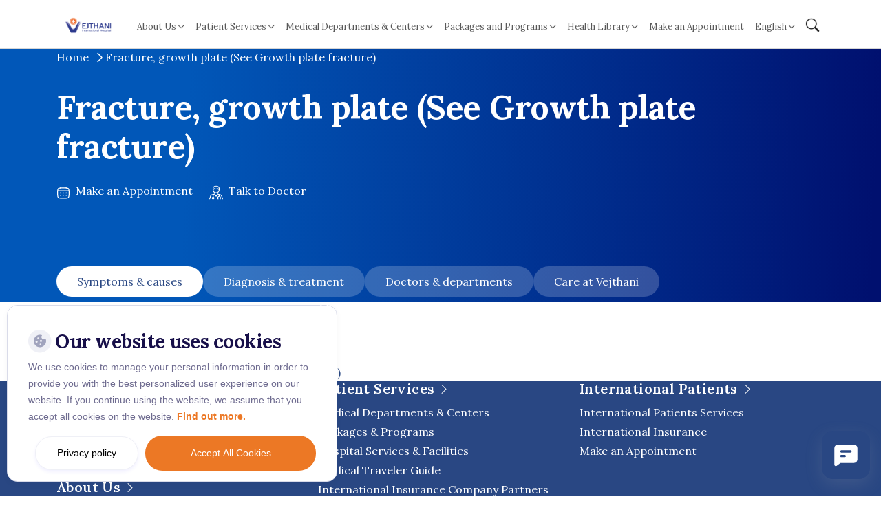

--- FILE ---
content_type: text/html; charset=UTF-8
request_url: https://www.vejthani.com/diseases-conditions/fracture-growth-plate-see-growth-plate-fracture/
body_size: 16262
content:
<!doctype html>
<html lang="en-US">

<head>
    <meta charset="UTF-8">
    <meta name="viewport" content="width=device-width, initial-scale=1">
    <link rel="profile" href="https://gmpg.org/xfn/11">

    <link rel="preconnect" href="https://fonts.googleapis.com">
    <link rel="preconnect" href="https://fonts.gstatic.com" crossorigin>

        <link rel="stylesheet" href="https://cdn.jsdelivr.net/npm/bootstrap-icons@1.11.3/font/bootstrap-icons.css">
    <!-- <link href="https://fonts.googleapis.com/css2?family=Tinos:wght@400;700&display=swap" rel="stylesheet" /> -->
    <link href="https://fonts.googleapis.com/css2?family=Lora:ital,wght@0,400..700;1,400..700&display=swap" rel="stylesheet">
    <link rel="stylesheet" href="https://cdn.jsdelivr.net/npm/swiper@11/swiper-bundle.min.css" />
    <link
        href="https://fonts.googleapis.com/css2?family=Inter:ital,opsz,wght@0,14..32,100..900;1,14..32,100..900&display=swap"
        rel="stylesheet">
            <link href="https://fonts.googleapis.com/css2?family=Prompt:wght@400;500;700&display=swap" rel="stylesheet">
    
        <meta name='robots' content='index, follow, max-image-preview:large, max-snippet:-1, max-video-preview:-1' />
	<style>img:is([sizes="auto" i], [sizes^="auto," i]) { contain-intrinsic-size: 3000px 1500px }</style>
	
<!-- Google Tag Manager for WordPress by gtm4wp.com -->
<script data-cfasync="false" data-pagespeed-no-defer>
	var gtm4wp_datalayer_name = "dataLayer";
	var dataLayer = dataLayer || [];
	const gtm4wp_use_sku_instead = false;
	const gtm4wp_currency = 'THB';
	const gtm4wp_product_per_impression = false;
	const gtm4wp_clear_ecommerce = false;
	const gtm4wp_datalayer_max_timeout = 2000;

	const gtm4wp_scrollerscript_debugmode         = true;
	const gtm4wp_scrollerscript_callbacktime      = 100;
	const gtm4wp_scrollerscript_readerlocation    = 150;
	const gtm4wp_scrollerscript_contentelementid  = "content";
	const gtm4wp_scrollerscript_scannertime       = 60;
</script>
<!-- End Google Tag Manager for WordPress by gtm4wp.com -->
	<!-- This site is optimized with the Yoast SEO Premium plugin v26.1 (Yoast SEO v26.1) - https://yoast.com/wordpress/plugins/seo/ -->
	<title>Fracture, growth plate (See Growth plate fracture) - Vejthani International Hospital | JCI Accredited International Hospital in Bangkok, Thailand.</title>
	<link rel="canonical" href="https://www.vejthani.com/diseases-conditions/fracture-growth-plate-see-growth-plate-fracture/" />
	<meta property="og:locale" content="en_US" />
	<meta property="og:type" content="article" />
	<meta property="og:title" content="Fracture, growth plate (See Growth plate fracture)" />
	<meta property="og:url" content="https://www.vejthani.com/diseases-conditions/fracture-growth-plate-see-growth-plate-fracture/" />
	<meta property="og:site_name" content="Vejthani International Hospital | JCI Accredited International Hospital in Bangkok, Thailand." />
	<meta property="og:image" content="https://www.vejthani.com/wp-content/uploads/2025/05/vejthani.png" />
	<meta property="og:image:width" content="1640" />
	<meta property="og:image:height" content="624" />
	<meta property="og:image:type" content="image/png" />
	<meta name="twitter:card" content="summary_large_image" />
	<script type="application/ld+json" class="yoast-schema-graph">{"@context":"https://schema.org","@graph":[{"@type":"WebPage","@id":"https://www.vejthani.com/diseases-conditions/fracture-growth-plate-see-growth-plate-fracture/","url":"https://www.vejthani.com/diseases-conditions/fracture-growth-plate-see-growth-plate-fracture/","name":"Fracture, growth plate (See Growth plate fracture) - Vejthani International Hospital | JCI Accredited International Hospital in Bangkok, Thailand.","isPartOf":{"@id":"https://www.vejthani.com/#website"},"datePublished":"2023-03-28T06:54:35+00:00","breadcrumb":{"@id":"https://www.vejthani.com/diseases-conditions/fracture-growth-plate-see-growth-plate-fracture/#breadcrumb"},"inLanguage":"en-US","potentialAction":[{"@type":"ReadAction","target":["https://www.vejthani.com/diseases-conditions/fracture-growth-plate-see-growth-plate-fracture/"]}]},{"@type":"BreadcrumbList","@id":"https://www.vejthani.com/diseases-conditions/fracture-growth-plate-see-growth-plate-fracture/#breadcrumb","itemListElement":[{"@type":"ListItem","position":1,"name":"Home","item":"https://www.vejthani.com/"},{"@type":"ListItem","position":2,"name":"Diseases and Conditions A-Z","item":"https://www.vejthani.com/diseases-conditions/"},{"@type":"ListItem","position":3,"name":"Fracture, growth plate (See Growth plate fracture)"}]},{"@type":"WebSite","@id":"https://www.vejthani.com/#website","url":"https://www.vejthani.com/","name":"Vejthani International Hospital | JCI Accredited International Hospital in Bangkok, Thailand.","description":"Get a Medical Check up in Bangkok at Vejthani International Hospital","publisher":{"@id":"https://www.vejthani.com/#organization"},"potentialAction":[{"@type":"SearchAction","target":{"@type":"EntryPoint","urlTemplate":"https://www.vejthani.com/?s={search_term_string}"},"query-input":{"@type":"PropertyValueSpecification","valueRequired":true,"valueName":"search_term_string"}}],"inLanguage":"en-US"},{"@type":"Organization","@id":"https://www.vejthani.com/#organization","name":"vejthani","url":"https://www.vejthani.com/","logo":{"@type":"ImageObject","inLanguage":"en-US","@id":"https://www.vejthani.com/#/schema/logo/image/","url":"https://www.vejthani.com/wp-content/uploads/2025/11/Logo-Vertical-Vejthani-new-Design-ARAB-July-2025-04-Small-scaled.jpg","contentUrl":"https://www.vejthani.com/wp-content/uploads/2025/11/Logo-Vertical-Vejthani-new-Design-ARAB-July-2025-04-Small-scaled.jpg","width":1920,"height":1920,"caption":"vejthani"},"image":{"@id":"https://www.vejthani.com/#/schema/logo/image/"}}]}</script>
	<!-- / Yoast SEO Premium plugin. -->


<link rel="alternate" type="application/rss+xml" title="Vejthani International Hospital | JCI Accredited International Hospital in Bangkok, Thailand. &raquo; Feed" href="https://www.vejthani.com/feed/" />
<link rel="alternate" type="application/rss+xml" title="Vejthani International Hospital | JCI Accredited International Hospital in Bangkok, Thailand. &raquo; Comments Feed" href="https://www.vejthani.com/comments/feed/" />
<link rel='stylesheet' id='wp-block-library-css' href='https://www.vejthani.com/wp-includes/css/dist/block-library/style.min.css?ver=6.8.3' type='text/css' media='all' />
<style id='classic-theme-styles-inline-css' type='text/css'>
/*! This file is auto-generated */
.wp-block-button__link{color:#fff;background-color:#32373c;border-radius:9999px;box-shadow:none;text-decoration:none;padding:calc(.667em + 2px) calc(1.333em + 2px);font-size:1.125em}.wp-block-file__button{background:#32373c;color:#fff;text-decoration:none}
</style>
<style id='global-styles-inline-css' type='text/css'>
:root{--wp--preset--aspect-ratio--square: 1;--wp--preset--aspect-ratio--4-3: 4/3;--wp--preset--aspect-ratio--3-4: 3/4;--wp--preset--aspect-ratio--3-2: 3/2;--wp--preset--aspect-ratio--2-3: 2/3;--wp--preset--aspect-ratio--16-9: 16/9;--wp--preset--aspect-ratio--9-16: 9/16;--wp--preset--color--black: #000000;--wp--preset--color--cyan-bluish-gray: #abb8c3;--wp--preset--color--white: #ffffff;--wp--preset--color--pale-pink: #f78da7;--wp--preset--color--vivid-red: #cf2e2e;--wp--preset--color--luminous-vivid-orange: #ff6900;--wp--preset--color--luminous-vivid-amber: #fcb900;--wp--preset--color--light-green-cyan: #7bdcb5;--wp--preset--color--vivid-green-cyan: #00d084;--wp--preset--color--pale-cyan-blue: #8ed1fc;--wp--preset--color--vivid-cyan-blue: #0693e3;--wp--preset--color--vivid-purple: #9b51e0;--wp--preset--gradient--vivid-cyan-blue-to-vivid-purple: linear-gradient(135deg,rgba(6,147,227,1) 0%,rgb(155,81,224) 100%);--wp--preset--gradient--light-green-cyan-to-vivid-green-cyan: linear-gradient(135deg,rgb(122,220,180) 0%,rgb(0,208,130) 100%);--wp--preset--gradient--luminous-vivid-amber-to-luminous-vivid-orange: linear-gradient(135deg,rgba(252,185,0,1) 0%,rgba(255,105,0,1) 100%);--wp--preset--gradient--luminous-vivid-orange-to-vivid-red: linear-gradient(135deg,rgba(255,105,0,1) 0%,rgb(207,46,46) 100%);--wp--preset--gradient--very-light-gray-to-cyan-bluish-gray: linear-gradient(135deg,rgb(238,238,238) 0%,rgb(169,184,195) 100%);--wp--preset--gradient--cool-to-warm-spectrum: linear-gradient(135deg,rgb(74,234,220) 0%,rgb(151,120,209) 20%,rgb(207,42,186) 40%,rgb(238,44,130) 60%,rgb(251,105,98) 80%,rgb(254,248,76) 100%);--wp--preset--gradient--blush-light-purple: linear-gradient(135deg,rgb(255,206,236) 0%,rgb(152,150,240) 100%);--wp--preset--gradient--blush-bordeaux: linear-gradient(135deg,rgb(254,205,165) 0%,rgb(254,45,45) 50%,rgb(107,0,62) 100%);--wp--preset--gradient--luminous-dusk: linear-gradient(135deg,rgb(255,203,112) 0%,rgb(199,81,192) 50%,rgb(65,88,208) 100%);--wp--preset--gradient--pale-ocean: linear-gradient(135deg,rgb(255,245,203) 0%,rgb(182,227,212) 50%,rgb(51,167,181) 100%);--wp--preset--gradient--electric-grass: linear-gradient(135deg,rgb(202,248,128) 0%,rgb(113,206,126) 100%);--wp--preset--gradient--midnight: linear-gradient(135deg,rgb(2,3,129) 0%,rgb(40,116,252) 100%);--wp--preset--font-size--small: 13px;--wp--preset--font-size--medium: 20px;--wp--preset--font-size--large: 36px;--wp--preset--font-size--x-large: 42px;--wp--preset--spacing--20: 0.44rem;--wp--preset--spacing--30: 0.67rem;--wp--preset--spacing--40: 1rem;--wp--preset--spacing--50: 1.5rem;--wp--preset--spacing--60: 2.25rem;--wp--preset--spacing--70: 3.38rem;--wp--preset--spacing--80: 5.06rem;--wp--preset--shadow--natural: 6px 6px 9px rgba(0, 0, 0, 0.2);--wp--preset--shadow--deep: 12px 12px 50px rgba(0, 0, 0, 0.4);--wp--preset--shadow--sharp: 6px 6px 0px rgba(0, 0, 0, 0.2);--wp--preset--shadow--outlined: 6px 6px 0px -3px rgba(255, 255, 255, 1), 6px 6px rgba(0, 0, 0, 1);--wp--preset--shadow--crisp: 6px 6px 0px rgba(0, 0, 0, 1);}:where(.is-layout-flex){gap: 0.5em;}:where(.is-layout-grid){gap: 0.5em;}body .is-layout-flex{display: flex;}.is-layout-flex{flex-wrap: wrap;align-items: center;}.is-layout-flex > :is(*, div){margin: 0;}body .is-layout-grid{display: grid;}.is-layout-grid > :is(*, div){margin: 0;}:where(.wp-block-columns.is-layout-flex){gap: 2em;}:where(.wp-block-columns.is-layout-grid){gap: 2em;}:where(.wp-block-post-template.is-layout-flex){gap: 1.25em;}:where(.wp-block-post-template.is-layout-grid){gap: 1.25em;}.has-black-color{color: var(--wp--preset--color--black) !important;}.has-cyan-bluish-gray-color{color: var(--wp--preset--color--cyan-bluish-gray) !important;}.has-white-color{color: var(--wp--preset--color--white) !important;}.has-pale-pink-color{color: var(--wp--preset--color--pale-pink) !important;}.has-vivid-red-color{color: var(--wp--preset--color--vivid-red) !important;}.has-luminous-vivid-orange-color{color: var(--wp--preset--color--luminous-vivid-orange) !important;}.has-luminous-vivid-amber-color{color: var(--wp--preset--color--luminous-vivid-amber) !important;}.has-light-green-cyan-color{color: var(--wp--preset--color--light-green-cyan) !important;}.has-vivid-green-cyan-color{color: var(--wp--preset--color--vivid-green-cyan) !important;}.has-pale-cyan-blue-color{color: var(--wp--preset--color--pale-cyan-blue) !important;}.has-vivid-cyan-blue-color{color: var(--wp--preset--color--vivid-cyan-blue) !important;}.has-vivid-purple-color{color: var(--wp--preset--color--vivid-purple) !important;}.has-black-background-color{background-color: var(--wp--preset--color--black) !important;}.has-cyan-bluish-gray-background-color{background-color: var(--wp--preset--color--cyan-bluish-gray) !important;}.has-white-background-color{background-color: var(--wp--preset--color--white) !important;}.has-pale-pink-background-color{background-color: var(--wp--preset--color--pale-pink) !important;}.has-vivid-red-background-color{background-color: var(--wp--preset--color--vivid-red) !important;}.has-luminous-vivid-orange-background-color{background-color: var(--wp--preset--color--luminous-vivid-orange) !important;}.has-luminous-vivid-amber-background-color{background-color: var(--wp--preset--color--luminous-vivid-amber) !important;}.has-light-green-cyan-background-color{background-color: var(--wp--preset--color--light-green-cyan) !important;}.has-vivid-green-cyan-background-color{background-color: var(--wp--preset--color--vivid-green-cyan) !important;}.has-pale-cyan-blue-background-color{background-color: var(--wp--preset--color--pale-cyan-blue) !important;}.has-vivid-cyan-blue-background-color{background-color: var(--wp--preset--color--vivid-cyan-blue) !important;}.has-vivid-purple-background-color{background-color: var(--wp--preset--color--vivid-purple) !important;}.has-black-border-color{border-color: var(--wp--preset--color--black) !important;}.has-cyan-bluish-gray-border-color{border-color: var(--wp--preset--color--cyan-bluish-gray) !important;}.has-white-border-color{border-color: var(--wp--preset--color--white) !important;}.has-pale-pink-border-color{border-color: var(--wp--preset--color--pale-pink) !important;}.has-vivid-red-border-color{border-color: var(--wp--preset--color--vivid-red) !important;}.has-luminous-vivid-orange-border-color{border-color: var(--wp--preset--color--luminous-vivid-orange) !important;}.has-luminous-vivid-amber-border-color{border-color: var(--wp--preset--color--luminous-vivid-amber) !important;}.has-light-green-cyan-border-color{border-color: var(--wp--preset--color--light-green-cyan) !important;}.has-vivid-green-cyan-border-color{border-color: var(--wp--preset--color--vivid-green-cyan) !important;}.has-pale-cyan-blue-border-color{border-color: var(--wp--preset--color--pale-cyan-blue) !important;}.has-vivid-cyan-blue-border-color{border-color: var(--wp--preset--color--vivid-cyan-blue) !important;}.has-vivid-purple-border-color{border-color: var(--wp--preset--color--vivid-purple) !important;}.has-vivid-cyan-blue-to-vivid-purple-gradient-background{background: var(--wp--preset--gradient--vivid-cyan-blue-to-vivid-purple) !important;}.has-light-green-cyan-to-vivid-green-cyan-gradient-background{background: var(--wp--preset--gradient--light-green-cyan-to-vivid-green-cyan) !important;}.has-luminous-vivid-amber-to-luminous-vivid-orange-gradient-background{background: var(--wp--preset--gradient--luminous-vivid-amber-to-luminous-vivid-orange) !important;}.has-luminous-vivid-orange-to-vivid-red-gradient-background{background: var(--wp--preset--gradient--luminous-vivid-orange-to-vivid-red) !important;}.has-very-light-gray-to-cyan-bluish-gray-gradient-background{background: var(--wp--preset--gradient--very-light-gray-to-cyan-bluish-gray) !important;}.has-cool-to-warm-spectrum-gradient-background{background: var(--wp--preset--gradient--cool-to-warm-spectrum) !important;}.has-blush-light-purple-gradient-background{background: var(--wp--preset--gradient--blush-light-purple) !important;}.has-blush-bordeaux-gradient-background{background: var(--wp--preset--gradient--blush-bordeaux) !important;}.has-luminous-dusk-gradient-background{background: var(--wp--preset--gradient--luminous-dusk) !important;}.has-pale-ocean-gradient-background{background: var(--wp--preset--gradient--pale-ocean) !important;}.has-electric-grass-gradient-background{background: var(--wp--preset--gradient--electric-grass) !important;}.has-midnight-gradient-background{background: var(--wp--preset--gradient--midnight) !important;}.has-small-font-size{font-size: var(--wp--preset--font-size--small) !important;}.has-medium-font-size{font-size: var(--wp--preset--font-size--medium) !important;}.has-large-font-size{font-size: var(--wp--preset--font-size--large) !important;}.has-x-large-font-size{font-size: var(--wp--preset--font-size--x-large) !important;}
:where(.wp-block-post-template.is-layout-flex){gap: 1.25em;}:where(.wp-block-post-template.is-layout-grid){gap: 1.25em;}
:where(.wp-block-columns.is-layout-flex){gap: 2em;}:where(.wp-block-columns.is-layout-grid){gap: 2em;}
:root :where(.wp-block-pullquote){font-size: 1.5em;line-height: 1.6;}
</style>
<link rel='stylesheet' id='cookie-notice-front-css' href='https://www.vejthani.com/wp-content/plugins/cookie-notice/css/front.min.css?ver=2.5.7' type='text/css' media='all' />
<link rel='stylesheet' id='woocommerce-layout-css' href='https://www.vejthani.com/wp-content/plugins/woocommerce/assets/css/woocommerce-layout.css?ver=10.2.2' type='text/css' media='all' />
<link rel='stylesheet' id='woocommerce-smallscreen-css' href='https://www.vejthani.com/wp-content/plugins/woocommerce/assets/css/woocommerce-smallscreen.css?ver=10.2.2' type='text/css' media='only screen and (max-width: 768px)' />
<link rel='stylesheet' id='woocommerce-general-css' href='https://www.vejthani.com/wp-content/plugins/woocommerce/assets/css/woocommerce.css?ver=10.2.2' type='text/css' media='all' />
<style id='woocommerce-inline-inline-css' type='text/css'>
.woocommerce form .form-row .required { visibility: visible; }
</style>
<link rel='stylesheet' id='site-reviews-css' href='https://www.vejthani.com/wp-content/plugins/site-reviews/assets/styles/minimal.css?ver=7.2.13' type='text/css' media='all' />
<style id='site-reviews-inline-css' type='text/css'>
:root{--glsr-star-empty:url(https://www.vejthani.com/wp-content/plugins/site-reviews/assets/images/stars/default/star-empty.svg);--glsr-star-error:url(https://www.vejthani.com/wp-content/plugins/site-reviews/assets/images/stars/default/star-error.svg);--glsr-star-full:url(https://www.vejthani.com/wp-content/plugins/site-reviews/assets/images/stars/default/star-full.svg);--glsr-star-half:url(https://www.vejthani.com/wp-content/plugins/site-reviews/assets/images/stars/default/star-half.svg)}

</style>
<link rel='stylesheet' id='site-reviews-images-css' href='https://www.vejthani.com/wp-content/plugins/site-reviews-images/assets/site-reviews-images.css?ver=4.1.2' type='text/css' media='all' />
<link rel='stylesheet' id='brands-styles-css' href='https://www.vejthani.com/wp-content/plugins/woocommerce/assets/css/brands.css?ver=10.2.2' type='text/css' media='all' />
<link rel='stylesheet' id='searchwp-live-search-css' href='https://www.vejthani.com/wp-content/plugins/searchwp-live-ajax-search/assets/styles/style.min.css?ver=1.8.6' type='text/css' media='all' />
<style id='searchwp-live-search-inline-css' type='text/css'>
.searchwp-live-search-result .searchwp-live-search-result--title a {
  font-size: 16px;
}
.searchwp-live-search-result .searchwp-live-search-result--price {
  font-size: 14px;
}
.searchwp-live-search-result .searchwp-live-search-result--add-to-cart .button {
  font-size: 14px;
}

</style>
<link rel='stylesheet' id='searchwp-forms-css' href='https://www.vejthani.com/wp-content/plugins/searchwp/assets/css/frontend/search-forms.min.css?ver=4.5.1' type='text/css' media='all' />
<link rel='stylesheet' id='vejthani-style-css' href='https://www.vejthani.com/wp-content/themes/vejthani-revamp/dist/css/style.css?ver=1766115603' type='text/css' media='all' />
<script type="text/javascript" src="https://www.vejthani.com/wp-includes/js/jquery/jquery.min.js?ver=3.7.1" id="jquery-core-js"></script>
<script type="text/javascript" src="https://www.vejthani.com/wp-includes/js/jquery/jquery-migrate.min.js?ver=3.4.1" id="jquery-migrate-js"></script>
<script type="text/javascript" id="cookie-notice-front-js-before">
/* <![CDATA[ */
var cnArgs = {"ajaxUrl":"https:\/\/www.vejthani.com\/wp-admin\/admin-ajax.php","nonce":"00f9d369f4","hideEffect":"fade","position":"bottom","onScroll":false,"onScrollOffset":100,"onClick":false,"cookieName":"cookie_notice_accepted","cookieTime":2592000,"cookieTimeRejected":2592000,"globalCookie":false,"redirection":true,"cache":true,"revokeCookies":false,"revokeCookiesOpt":"automatic"};
/* ]]> */
</script>
<script type="text/javascript" src="https://www.vejthani.com/wp-content/plugins/cookie-notice/js/front.min.js?ver=2.5.7" id="cookie-notice-front-js"></script>
<script type="text/javascript" src="https://www.vejthani.com/wp-content/plugins/woocommerce/assets/js/jquery-blockui/jquery.blockUI.min.js?ver=2.7.0-wc.10.2.2" id="jquery-blockui-js" defer="defer" data-wp-strategy="defer"></script>
<script type="text/javascript" src="https://www.vejthani.com/wp-content/plugins/woocommerce/assets/js/js-cookie/js.cookie.min.js?ver=2.1.4-wc.10.2.2" id="js-cookie-js" defer="defer" data-wp-strategy="defer"></script>
<script type="text/javascript" id="woocommerce-js-extra">
/* <![CDATA[ */
var woocommerce_params = {"ajax_url":"\/wp-admin\/admin-ajax.php","wc_ajax_url":"\/?wc-ajax=%%endpoint%%","i18n_password_show":"Show password","i18n_password_hide":"Hide password"};
/* ]]> */
</script>
<script type="text/javascript" src="https://www.vejthani.com/wp-content/plugins/woocommerce/assets/js/frontend/woocommerce.min.js?ver=10.2.2" id="woocommerce-js" defer="defer" data-wp-strategy="defer"></script>
<script type="text/javascript" src="https://www.vejthani.com/wp-content/plugins/duracelltomi-google-tag-manager/dist/js/analytics-talk-content-tracking.js?ver=1.22.1" id="gtm4wp-scroll-tracking-js"></script>
<link rel="https://api.w.org/" href="https://www.vejthani.com/wp-json/" /><link rel="EditURI" type="application/rsd+xml" title="RSD" href="https://www.vejthani.com/xmlrpc.php?rsd" />
<meta name="generator" content="WordPress 6.8.3" />
<meta name="generator" content="WooCommerce 10.2.2" />
<link rel='shortlink' href='https://www.vejthani.com/?p=29071' />
<link rel="alternate" title="oEmbed (JSON)" type="application/json+oembed" href="https://www.vejthani.com/wp-json/oembed/1.0/embed?url=https%3A%2F%2Fwww.vejthani.com%2Fdiseases-conditions%2Ffracture-growth-plate-see-growth-plate-fracture%2F" />
<link rel="alternate" title="oEmbed (XML)" type="text/xml+oembed" href="https://www.vejthani.com/wp-json/oembed/1.0/embed?url=https%3A%2F%2Fwww.vejthani.com%2Fdiseases-conditions%2Ffracture-growth-plate-see-growth-plate-fracture%2F&#038;format=xml" />
<script type='text/javascript'>
							SG_POPUPS_QUEUE = [];
							SG_POPUP_DATA = [];
							SG_APP_POPUP_URL = 'https://www.vejthani.com/wp-content/plugins/popup-builder-platinum';
							SG_POPUP_VERSION='3.374_4;';
							
							function sgAddEvent(element, eventName, fn) {
								if (element.addEventListener)
									element.addEventListener(eventName, fn, false);
								else if (element.attachEvent)
									element.attachEvent('on' + eventName, fn);
							}
						</script><script type="text/javascript">SG_POPUPS_QUEUE = [];</script>
<!-- Google Tag Manager for WordPress by gtm4wp.com -->
<!-- GTM Container placement set to off -->
<script data-cfasync="false" data-pagespeed-no-defer>
	var dataLayer_content = {"visitorLoginState":"logged-out","visitorType":"visitor-logged-out","visitorEmail":"","visitorEmailHash":"","visitorRegistrationDate":"","visitorUsername":"","pageTitle":"Fracture, growth plate (See Growth plate fracture) - Vejthani International Hospital | JCI Accredited International Hospital in Bangkok, Thailand.","pagePostType":"diseases_conditions","pagePostType2":"single-diseases_conditions","pagePostAuthorID":161,"pagePostAuthor":"nine","pagePostDate":"March 28, 2023","pagePostDateYear":2023,"pagePostDateMonth":3,"pagePostDateDay":28,"pagePostDateDayName":"Tuesday","pagePostDateHour":13,"pagePostDateMinute":54,"pagePostDateIso":"2023-03-28T13:54:35+07:00","pagePostDateUnix":1680011675,"pagePostTerms":{"language":["English"],"meta":{"directory_text":"Fracture, growth plate (See Growth plate fracture)","symptoms_causes_content":"","symptoms_causes":"","diagnosis_treatment_content":"","diagnosis_treatment":"","doctors_departments_content":"","doctors_departments":"","care_at_vejthani_content":"","care_at_vejthani":"","doctors":"","medical_service":""}},"postCountOnPage":1,"postCountTotal":1,"postID":29071,"postFormat":"standard"};
	dataLayer.push( dataLayer_content );
</script>
<script data-cfasync="false" data-pagespeed-no-defer>
	console.warn && console.warn("[GTM4WP] Google Tag Manager container code placement set to OFF !!!");
	console.warn && console.warn("[GTM4WP] Data layer codes are active but GTM container must be loaded using custom coding !!!");
</script>
<!-- End Google Tag Manager for WordPress by gtm4wp.com --><style type="text/css">dd ul.bulleted {  float:none;clear:both; }</style>		<script>
			document.documentElement.className = document.documentElement.className.replace( 'no-js', 'js' );
		</script>
				<style>
			.no-js img.lazyload { display: none; }
			figure.wp-block-image img.lazyloading { min-width: 150px; }
							.lazyload, .lazyloading { opacity: 0; }
				.lazyloaded {
					opacity: 1;
					transition: opacity 400ms;
					transition-delay: 0ms;
				}
					</style>
			<noscript><style>.woocommerce-product-gallery{ opacity: 1 !important; }</style></noscript>
	<link rel="icon" href="https://www.vejthani.com/wp-content/uploads/2021/10/favicon.ico" sizes="32x32" />
<link rel="icon" href="https://www.vejthani.com/wp-content/uploads/2021/10/favicon.ico" sizes="192x192" />
<link rel="apple-touch-icon" href="https://www.vejthani.com/wp-content/uploads/2021/10/favicon.ico" />
<meta name="msapplication-TileImage" content="https://www.vejthani.com/wp-content/uploads/2021/10/favicon.ico" />
		<style type="text/css" id="wp-custom-css">
			.content details {
	margin-bottom: 1rem;
	margin-top: 1rem;
}

.content summary {
	font-size: 18px;
}

.content details p {
	font-size: 16px;
	padding: 12px;
}
		</style>
		</head>

<body class="wp-singular diseases_conditions-template-default single single-diseases_conditions postid-29071 wp-embed-responsive wp-theme-vejthani-revamp theme-vejthani-revamp cookies-not-set woocommerce-no-js no-sidebar">
        <div id="page" class="site">
        <a class="skip-link screen-reader-text"
            href="#primary">Skip to content</a>

        <header id="site__header">
            <nav class="navbar navbar-expand-xl">
                <div class="container">
                    <a class="navbar-brand" href="https://www.vejthani.com/">
                        <img class="avoid--lazy--load"
                            src="https://www.vejthani.com/wp-content/themes/vejthani-revamp/assets/images/logo-vejthani-international.webp"
                            alt="Vejthani International Hospital | JCI Accredited International Hospital in Bangkok, Thailand.">
                    </a>
                    <div class="mobile-left">
                        <div class="languages-mobile language-wrapper">
                            <li class="nav-item dropdown"><a class="nav-link dropdown-toggle" href="javascript:void(0);" role="button" data-bs-toggle="dropdown" aria-expanded="false">English</a><ul class="dropdown-menu"><li><a href="https://www.vejthani.com/th/" class="dropdown-item">ไทย</a></li><li><a href="https://www.vejthani.com/km/" class="dropdown-item">ភាសាខ្មែរ</a></li><li><a href="https://www.vejthani.com/ar/" class="dropdown-item">العربية</a></li><li><a href="https://www.vejthani.com/my/" class="dropdown-item">ဗမာစာ</a></li><li><a href="https://www.vejthani.com/zh-hant/" class="dropdown-item">中文 (中国)</a></li><li><a href="https://www.vejthani.com/vi/" class="dropdown-item">Tiếng Việt</a></li><li><a href="https://www.vejthani.com/bn/" class="dropdown-item">বাংলা</a></li><li><a href="https://www.vejthani.com/am/" class="dropdown-item">አማርኛ</a></li></ul></li>                        </div>
                        <a class="search" href="#">
                            <i class="bi bi-search"></i>
                        </a>
                        <button class="navbar-toggler" type="button" data-bs-toggle="collapse"
                            data-bs-target="#navbarSupportedContent" aria-controls="navbarSupportedContent"
                            aria-expanded="false" aria-label="Toggle navigation">
                            <i class="bi bi-list toggle-icon"></i>
                        </button>
                    </div>
                    <div class="collapse navbar-collapse" id="navbarSupportedContent">
                        <ul id="menu-primary-v4-en" class="navbar-nav me-auto mt-2 mb-2 mb-lg-0"><li class="nav-item dropdown dropdown-fullwidth"><a class="nav-link dropdown-toggle d-none d-xl-block" href="#" role="button" data-bs-toggle="dropdown" aria-expanded="false">About Us</a>
<div class="dropdown-menu mega-menu shadow-sm"><div class="container py-5"><div class="row"><div class="col-md-4"><ul class="list-unstyled"><li><a class="dropdown-item" href="https://www.vejthani.com/about-us/">About Us</a></li>
<li><a class="dropdown-item" href="https://www.vejthani.com/patient-story/">What People Say About Us</a></li>
<li><a class="dropdown-item" href="https://www.vejthani.com/why-choose-vejthani-hospital/">Why Choose Vejthani Hospital?</a></li>
<li><a class="dropdown-item" href="https://www.vejthani.com/about-us/accreditations-and-awards/">Accreditations and Awards</a></li>
<li><a class="dropdown-item" href="https://www.vejthani.com/about-us/fact-sheet/">Fact Sheet</a></li>
<li><a class="dropdown-item" href="https://www.vejthani.com/about-us/overseas-offices-representatives/">Overseas Offices &#038; Representatives</a></li></ul></div><div class="col-md-4"><ul class="list-unstyled"><li><a class="dropdown-item" href="https://www.vejthani.com/news-and-updates/">News and Updates</a></li>
</ul></div><div class="col-md-4"><div class="position-relative h-100 rounded overflow-hidden" style="background-image:url('https://www.vejthani.com/wp-content/uploads/2025/10/international-patient-guide-min-1.jpg');background-size:cover;background-position:center;height:230px!important;"><div class="position-absolute bottom-0 start-0 w-100 p-4 text-white" style="background:linear-gradient(to top,rgba(0,0,0,.6),transparent);"><p class="h5 mb-1">Why Choose Vejthani International Hospital?</p></div></div></div></div></div></div>
</li>
<li class="nav-item dropdown dropdown-fullwidth"><a class="nav-link dropdown-toggle d-none d-xl-block" href="#" role="button" data-bs-toggle="dropdown" aria-expanded="false">Patient Services</a>
<div class="dropdown-menu mega-menu shadow-sm"><div class="container py-5"><div class="row"><div class="col-md-4"><ul class="list-unstyled"><li><a class="dropdown-item" href="https://www.vejthani.com/e-payment/">Pay My Bill</a></li>
<li><a class="dropdown-item" href="https://www.vejthani.com/find-a-doctor/">Find a Doctor</a></li>
<li><a class="dropdown-item" href="https://www.vejthani.com/talk-to-doctor/">Talk to Doctor</a></li>
<li><a class="dropdown-item" href="https://www.vejthani.com/make-an-appointment/">Make an Appointment</a></li>
<li><a class="dropdown-item" href="https://www.vejthani.com/patient-services/hospital-services-facilities/">Hospital Services &#038; Facilities</a></li>
<li><a class="dropdown-item" href="https://www.vejthani.com/international-insurance/">International Insurance</a></li></ul></div><div class="col-md-4"><ul class="list-unstyled"><li><a class="dropdown-item" href="https://www.vejthani.com/patient-services/">International Patient Guide</a></li>
<li><a class="dropdown-item" href="https://www.vejthani.com/patient-services/hospital-services-facilities/international-service-center/">International Patients Services</a></li>
</ul></div><div class="col-md-4"><div class="position-relative h-100 rounded overflow-hidden" style="background-image:url('https://www.vejthani.com/wp-content/uploads/2020/08/Hotel-01.jpg');background-size:cover;background-position:center;height:230px!important;"><div class="position-absolute bottom-0 start-0 w-100 p-4 text-white" style="background:linear-gradient(to top,rgba(0,0,0,.6),transparent);"><p class="h5 mb-1">Accommodations and Hotels</p></div></div></div></div></div></div>
</li>
<li class="nav-item dropdown dropdown-fullwidth"><a class="nav-link dropdown-toggle d-none d-xl-block" href="#" role="button" data-bs-toggle="dropdown" aria-expanded="false">Medical Departments &#038; Centers</a>
<div class="dropdown-menu mega-menu shadow-sm"><div class="container py-5"><div class="row"><div class="col-md-4"><ul class="list-unstyled"><li><a class="dropdown-item" href="https://www.vejthani.com/medical-service/">All Medical Departments &#038; Centers</a></li>
<li><a class="dropdown-item" href="https://www.vejthani.com/medical-service/center-clinics/vejthani-breast-center/">Breast Center</a></li>
<li><a class="dropdown-item" href="https://www.vejthani.com/medical-service/center-clinics/colorectal-surgery-clinic/">Colorectal Center</a></li>
<li><a class="dropdown-item" href="https://www.vejthani.com/medical-service/center-clinics/dentalis-dental-implant-center/">Dentalis and Dental Implant Center</a></li>
<li><a class="dropdown-item" href="https://www.vejthani.com/medical-service/center-clinics/hemodialysis-center/">Hemodialysis Center</a></li>
<li><a class="dropdown-item" href="https://www.vejthani.com/medical-service/center-clinics/vejthani-total-joint-replacement-center/">Hip and Knee Center</a></li></ul></div><div class="col-md-4"><ul class="list-unstyled"><li><a class="dropdown-item" href="https://www.vejthani.com/medical-service/center-clinics/life-cancer-center/">Life Cancer Center</a></li>
<li><a class="dropdown-item" href="https://www.vejthani.com/medical-service/center-clinics/vejthani-neuroscience-center/">Neuroscience Center</a></li>
<li><a class="dropdown-item" href="https://www.vejthani.com/medical-service/center-clinics/orthopedics-center/">Orthopedics Center</a></li>
<li><a class="dropdown-item" href="https://www.vejthani.com/medical-service/center-clinics/pediatric-surgery-clinic/">Pediatric Orthopedics Center</a></li>
<li><a class="dropdown-item" href="https://www.vejthani.com/medical-service/center-clinics/plastic-surgery-center/">Plastic Surgery Center</a></li>
<li><a class="dropdown-item" href="https://www.vejthani.com/medical-service/center-clinics/vejthani-spine-center/">Spine Center</a></li>
</ul></div><div class="col-md-4"><div class="position-relative h-100 rounded overflow-hidden" style="background-image:url('https://www.vejthani.com/wp-content/uploads/2025/10/vejthani-king-of-bone.jpg');background-size:cover;background-position:center;height:230px!important;"><div class="position-absolute bottom-0 start-0 w-100 p-4 text-white" style="background:linear-gradient(to top,rgba(0,0,0,.6),transparent);"><p class="h5 mb-1">King of Bones</p></div></div></div></div></div></div>
</li>
<li class="nav-item dropdown dropdown-fullwidth"><a class="nav-link dropdown-toggle d-none d-xl-block" href="#" role="button" data-bs-toggle="dropdown" aria-expanded="false">Packages and Programs</a>
<div class="dropdown-menu mega-menu shadow-sm"><div class="container py-5"><div class="row"><div class="col-md-4"><ul class="list-unstyled"><li><a class="dropdown-item" href="https://www.vejthani.com/packages-and-programs/">All Packages and Programs</a></li>
<li><a class="dropdown-item" href="https://www.vejthani.com/product-category/online/">Online Purchase</a></li>
</ul></div><div class="col-md-4"><ul class="list-unstyled"></ul></div><div class="col-md-4"><div class="position-relative h-100 rounded overflow-hidden" style="background-image:url('https://www.vejthani.com/wp-content/uploads/2023/12/Banner-Check-up-eng.png');background-size:cover;background-position:center;height:230px!important;"><div class="position-absolute bottom-0 start-0 w-100 p-4 text-white" style="background:linear-gradient(to top,rgba(0,0,0,.6),transparent);"><p class="h5 mb-1">Health Check Up Program</p><a class="text-white with-icon" href="https://www.vejthani.com/packages-and-programs/health-check-up-program/">Explore More Package</a></div></div></div></div></div></div>
</li>
<li class="nav-item dropdown dropdown-fullwidth"><a class="nav-link dropdown-toggle d-none d-xl-block" href="#" role="button" data-bs-toggle="dropdown" aria-expanded="false">Health Library</a>
<div class="dropdown-menu mega-menu shadow-sm"><div class="container py-5"><div class="row"><div class="col-md-4"><ul class="list-unstyled"><li><a class="dropdown-item" href="https://www.vejthani.com/health-article/">Health Articles</a></li>
<li><a class="dropdown-item" href="https://www.vejthani.com/patient-story/">Patient Stories</a></li>
<li><a class="dropdown-item" href="https://www.vejthani.com/health-video/">Health Videos</a></li>
<li><a class="dropdown-item" href="https://www.vejthani.com/diseases-conditions/">Diseases &#038; Conditions</a></li>
<li><a class="dropdown-item" href="https://www.vejthani.com/procedures/">Procedures</a></li>
</ul></div><div class="col-md-4"><ul class="list-unstyled"></ul></div><div class="col-md-4"><div class="position-relative h-100 rounded overflow-hidden" style="background-image:url('https://www.vejthani.com/wp-content/uploads/2025/10/Stomach-Cancer_EN_Thumbnail.webp');background-size:cover;background-position:center;height:230px!important;"><div class="position-absolute bottom-0 start-0 w-100 p-4 text-white" style="background:linear-gradient(to top,rgba(0,0,0,.6),transparent);"><p class="h5 mb-1">Gastroscopy: Early Detection for Stomach Cancer</p></div></div></div></div></div></div>
</li>
</ul>
                        <div class="navbar-right d-none d-xl-flex mt-2">
                            <ul class="navbar-nav">
                                <li class="nav-item">
                                    <a class="nav-link text-nowrap" href="https://www.vejthani.com/make-an-appointment/">Make an Appointment</a>
                                </li>
                                <div class="language-wrapper">
                                    <li class="nav-item dropdown"><a class="nav-link dropdown-toggle" href="javascript:void(0);" role="button" data-bs-toggle="dropdown" aria-expanded="false">English</a><ul class="dropdown-menu"><li><a href="https://www.vejthani.com/th/" class="dropdown-item">ไทย</a></li><li><a href="https://www.vejthani.com/km/" class="dropdown-item">ភាសាខ្មែរ</a></li><li><a href="https://www.vejthani.com/ar/" class="dropdown-item">العربية</a></li><li><a href="https://www.vejthani.com/my/" class="dropdown-item">ဗမာစာ</a></li><li><a href="https://www.vejthani.com/zh-hant/" class="dropdown-item">中文 (中国)</a></li><li><a href="https://www.vejthani.com/vi/" class="dropdown-item">Tiếng Việt</a></li><li><a href="https://www.vejthani.com/bn/" class="dropdown-item">বাংলা</a></li><li><a href="https://www.vejthani.com/am/" class="dropdown-item">አማርኛ</a></li></ul></li>                                </div>

                                <li class="nav-item">
                                    <a class="nav-link" href="#" id="desktopSearchTrigger">
                                        <i class="bi bi-search"></i>
                                    </a>
                                </li>
                            </ul>
                        </div>
                        <!-- Accordion Menu (Mobile) -->
                        <div class="d-block d-xl-none">
                            <div class="quick-links row row-cols-2 g-0 mb-4">
                                <div class="col">
                                    <a href="https://www.vejthani.com/make-an-appointment/" class="quick-link text-white p-4 bg-primary border-end border-bottom">
                                        <div class="d-block mb-2 w-100"><img
 data-src="https://www.vejthani.com/wp-content/themes/vejthani-revamp/assets/icons/solar_calendar-linear.svg" class="lazyload" src="[data-uri]" /><noscript><img
                                                src="https://www.vejthani.com/wp-content/themes/vejthani-revamp/assets/icons/solar_calendar-linear.svg" /></noscript>
                                        </div>
                                        <span class="d-block">Make an Appointment</span>
                                    </a>
                                </div>
                                <div class="col">
                                    <a href="https://www.vejthani.com/talk-to-doctor/" class="quick-link text-white p-4 bg-primary border-bottom">
                                        <div class="d-block mb-2 w-100">
                                            <img
 data-src="https://www.vejthani.com/wp-content/themes/vejthani-revamp/assets/icons/streamline-plump_insurance-hand.svg" class="lazyload" src="[data-uri]" /><noscript><img
                                                src="https://www.vejthani.com/wp-content/themes/vejthani-revamp/assets/icons/streamline-plump_insurance-hand.svg" /></noscript>
                                        </div>
                                        <span class="d-block">Consult a Doctor</span>
                                    </a>
                                </div>
                                <div class="col">
                                                                        <a href="https://www.vejthani.com/diseases-conditions/" class="quick-link text-white p-4 bg-primary border-end border-bottom">
                                        <div class="d-block mb-2 w-100"><img
 data-src="https://www.vejthani.com/wp-content/themes/vejthani-revamp/assets/icons/streamline-plump_medical-bag.svg" class="lazyload" src="[data-uri]" /><noscript><img
                                                src="https://www.vejthani.com/wp-content/themes/vejthani-revamp/assets/icons/streamline-plump_medical-bag.svg" /></noscript>
                                        </div>
                                        <span class="d-block">Diseases & Conditions</span>
                                    </a>
                                </div>
                                <div class="col">
                                    <a href="https://www.vejthani.com/find-a-doctor/" class="quick-link text-white p-4 bg-primary border-bottom">
                                        <div class="d-block mb-2 w-100"><img
 data-src="https://www.vejthani.com/wp-content/themes/vejthani-revamp/assets/icons/maki_doctor_white.svg" class="lazyload" src="[data-uri]" /><noscript><img
                                                src="https://www.vejthani.com/wp-content/themes/vejthani-revamp/assets/icons/maki_doctor_white.svg" /></noscript>
                                        </div>
                                        <span class="d-block">Find a Doctor</span>
                                    </a>
                                </div>
                            </div>
                            <div class="accordion" id="navAccordion">
                                <div class="accordion-item border-0"><div class="accordion-header font-head" id="heading-45630"><button class="accordion-button collapsed bg-transparent" type="button" data-bs-toggle="collapse" data-bs-target="#acc-45630" aria-expanded="false" aria-controls="acc-45630">About Us<i class="bi bi-chevron-down accordion-icon ms-auto"></i></button></div><div id="acc-45630" class="accordion-collapse collapse" aria-labelledby="heading-45630" data-bs-parent="#navAccordion"><div class="accordion-body px-0">
<ul class="list-unstyled"><li><a href="https://www.vejthani.com/about-us/">About Us</a></li>
<li><a href="https://www.vejthani.com/patient-story/">What People Say About Us</a></li>
<li><a href="https://www.vejthani.com/why-choose-vejthani-hospital/">Why Choose Vejthani Hospital?</a></li>
<li><a href="https://www.vejthani.com/about-us/accreditations-and-awards/">Accreditations and Awards</a></li>
<li><a href="https://www.vejthani.com/about-us/fact-sheet/">Fact Sheet</a></li>
<li><a href="https://www.vejthani.com/about-us/overseas-offices-representatives/">Overseas Offices &#038; Representatives</a></li>
<li><a href="https://www.vejthani.com/news-and-updates/">News and Updates</a></li>
</ul>
</div></div></div>
<div class="accordion-item border-0"><div class="accordion-header font-head" id="heading-45631"><button class="accordion-button collapsed bg-transparent" type="button" data-bs-toggle="collapse" data-bs-target="#acc-45631" aria-expanded="false" aria-controls="acc-45631">Patient Services<i class="bi bi-chevron-down accordion-icon ms-auto"></i></button></div><div id="acc-45631" class="accordion-collapse collapse" aria-labelledby="heading-45631" data-bs-parent="#navAccordion"><div class="accordion-body px-0">
<ul class="list-unstyled"><li><a href="https://www.vejthani.com/e-payment/">Pay My Bill</a></li>
<li><a href="https://www.vejthani.com/find-a-doctor/">Find a Doctor</a></li>
<li><a href="https://www.vejthani.com/talk-to-doctor/">Talk to Doctor</a></li>
<li><a href="https://www.vejthani.com/make-an-appointment/">Make an Appointment</a></li>
<li><a href="https://www.vejthani.com/patient-services/hospital-services-facilities/">Hospital Services &#038; Facilities</a></li>
<li><a href="https://www.vejthani.com/international-insurance/">International Insurance</a></li>
<li><a href="https://www.vejthani.com/patient-services/">International Patient Guide</a></li>
<li><a href="https://www.vejthani.com/patient-services/hospital-services-facilities/international-service-center/">International Patients Services</a></li>
</ul>
</div></div></div>
<div class="accordion-item border-0"><div class="accordion-header font-head" id="heading-45632"><button class="accordion-button collapsed bg-transparent" type="button" data-bs-toggle="collapse" data-bs-target="#acc-45632" aria-expanded="false" aria-controls="acc-45632">Medical Departments &#038; Centers<i class="bi bi-chevron-down accordion-icon ms-auto"></i></button></div><div id="acc-45632" class="accordion-collapse collapse" aria-labelledby="heading-45632" data-bs-parent="#navAccordion"><div class="accordion-body px-0">
<ul class="list-unstyled"><li><a href="https://www.vejthani.com/medical-service/">All Medical Departments &#038; Centers</a></li>
<li><a href="https://www.vejthani.com/medical-service/center-clinics/vejthani-breast-center/">Breast Center</a></li>
<li><a href="https://www.vejthani.com/medical-service/center-clinics/colorectal-surgery-clinic/">Colorectal Center</a></li>
<li><a href="https://www.vejthani.com/medical-service/center-clinics/dentalis-dental-implant-center/">Dentalis and Dental Implant Center</a></li>
<li><a href="https://www.vejthani.com/medical-service/center-clinics/hemodialysis-center/">Hemodialysis Center</a></li>
<li><a href="https://www.vejthani.com/medical-service/center-clinics/vejthani-total-joint-replacement-center/">Hip and Knee Center</a></li>
<li><a href="https://www.vejthani.com/medical-service/center-clinics/life-cancer-center/">Life Cancer Center</a></li>
<li><a href="https://www.vejthani.com/medical-service/center-clinics/vejthani-neuroscience-center/">Neuroscience Center</a></li>
<li><a href="https://www.vejthani.com/medical-service/center-clinics/orthopedics-center/">Orthopedics Center</a></li>
<li><a href="https://www.vejthani.com/medical-service/center-clinics/pediatric-surgery-clinic/">Pediatric Orthopedics Center</a></li>
<li><a href="https://www.vejthani.com/medical-service/center-clinics/plastic-surgery-center/">Plastic Surgery Center</a></li>
<li><a href="https://www.vejthani.com/medical-service/center-clinics/vejthani-spine-center/">Spine Center</a></li>
</ul>
</div></div></div>
<div class="accordion-item border-0"><div class="accordion-header font-head" id="heading-45633"><button class="accordion-button collapsed bg-transparent" type="button" data-bs-toggle="collapse" data-bs-target="#acc-45633" aria-expanded="false" aria-controls="acc-45633">Packages and Programs<i class="bi bi-chevron-down accordion-icon ms-auto"></i></button></div><div id="acc-45633" class="accordion-collapse collapse" aria-labelledby="heading-45633" data-bs-parent="#navAccordion"><div class="accordion-body px-0">
<ul class="list-unstyled"><li><a href="https://www.vejthani.com/packages-and-programs/">All Packages and Programs</a></li>
<li><a href="https://www.vejthani.com/product-category/online/">Online Purchase</a></li>
</ul>
</div></div></div>
<div class="accordion-item border-0"><div class="accordion-header font-head" id="heading-45634"><button class="accordion-button collapsed bg-transparent" type="button" data-bs-toggle="collapse" data-bs-target="#acc-45634" aria-expanded="false" aria-controls="acc-45634">Health Library<i class="bi bi-chevron-down accordion-icon ms-auto"></i></button></div><div id="acc-45634" class="accordion-collapse collapse" aria-labelledby="heading-45634" data-bs-parent="#navAccordion"><div class="accordion-body px-0">
<ul class="list-unstyled"><li><a href="https://www.vejthani.com/health-article/">Health Articles</a></li>
<li><a href="https://www.vejthani.com/patient-story/">Patient Stories</a></li>
<li><a href="https://www.vejthani.com/health-video/">Health Videos</a></li>
<li><a href="https://www.vejthani.com/diseases-conditions/">Diseases &#038; Conditions</a></li>
<li><a href="https://www.vejthani.com/procedures/">Procedures</a></li>
</ul>
</div></div></div>
                            </div>
                        </div>
                        <!-- Search Overlay Desktop Section -->
                        <div id="searchOverlayDesktop" class="search-overlay d-none">
                            <div class="container">
                                <a class="navbar-brand" href="https://www.vejthani.com/">
                                    <img class="avoid--lazy--load"
                                        src="https://www.vejthani.com/wp-content/themes/vejthani-revamp/assets/images/logo-vejthani-international.webp"
                                        alt="Vejthani International Hospital | JCI Accredited International Hospital in Bangkok, Thailand.">
                                </a>
                                <div class="search-overlay-header d-flex align-items-center px-3 py-2">
                                    		<style>
			
			
			
			
			
			
			
			
					</style>
				<form id="searchwp-form-1"
			role="search"
			method="get"
			class="searchwp-form"
			action="https://www.vejthani.com/"
			aria-label="Search">
			<input type="hidden" name="swp_form[form_id]" value="1">
			<div class="swp-flex--col swp-flex--wrap swp-flex--gap-md">
				<div class="swp-flex--row swp-items-stretch swp-flex--gap-md">
					<div class="searchwp-form-input-container swp-items-stretch">
						
																		<input type="search"
							class="swp-input--search swp-input"
							placeholder=""
							value=""
							name="swps"
							title=""
						   	aria-label="Search"
							aria-required="false"
							 data-swplive="true" data-swpengine="default"                        />
					</div>

					
				</div>

				
							</div>
					</form>
		                                    <button class="close-search-desktop btn btn-link p-0" aria-label="Close search">
                                        <i class="bi bi-x-lg fs-5"></i>
                                    </button>
                                </div>
                            </div>
                        </div>
                    </div>
                </div>
            </nav>

            <!-- Search Overlay Section -->
            <div id="searchOverlay" class="search-overlay d-none">
                <div class="search-overlay-header">
                    		<style>
			
			
			
			
			
			
			
			
					</style>
				<form id="searchwp-form-1"
			role="search"
			method="get"
			class="searchwp-form"
			action="https://www.vejthani.com/"
			aria-label="Search">
			<input type="hidden" name="swp_form[form_id]" value="1">
			<div class="swp-flex--col swp-flex--wrap swp-flex--gap-md">
				<div class="swp-flex--row swp-items-stretch swp-flex--gap-md">
					<div class="searchwp-form-input-container swp-items-stretch">
						
																		<input type="search"
							class="swp-input--search swp-input"
							placeholder=""
							value=""
							name="swps"
							title=""
						   	aria-label="Search"
							aria-required="false"
							 data-swplive="true" data-swpengine="default"                        />
					</div>

					
				</div>

				
							</div>
					</form>
		                    <button class="close-search" aria-label="Close search">
                        <i class="bi bi-x-lg"></i>
                    </button>
                </div>
            </div>
        </header>

<main id="single-diseased-conditions-page">
  <header>
    <div class="container">
      <div class="breadcrumb"><a href="https://www.vejthani.com/" class="breadcrumb-nav"><i class="bi bi-chevron-left desktop"></i> Home<i class="bi bi-chevron-right mobile"></i></a><span class="breadcrumb-nav mobile">Fracture, growth plate (See Growth plate fracture)</span></div>      <h1 class="mb-4">Fracture, growth plate (See Growth plate fracture)</h1>
      <div class="row pb-5 row-gap-3">
        <div class="col-lg-auto">
          <a class="img-link" href="https://www.vejthani.com/make-an-appointment/">
            <img 
              
              width="20" height="20" alt="" data-src="https://www.vejthani.com/wp-content/themes/vejthani-revamp/assets/icons/pages/center-clinics/calendar.svg" class="me-1 lazyload" src="[data-uri]" /><noscript><img class="me-1"
              src="https://www.vejthani.com/wp-content/themes/vejthani-revamp/assets/icons/pages/center-clinics/calendar.svg"
              width="20" height="20" alt="" /></noscript> Make an Appointment</a>
        </div>
        <div class="col-lg-auto">
          <a class="img-link" href="https://www.vejthani.com/talk-to-doctor/">
            <img 
              
              width="20" height="20" alt="" data-src="https://www.vejthani.com/wp-content/themes/vejthani-revamp/assets/icons/pages/center-clinics/doctor.svg" class="me-1 lazyload" src="[data-uri]" /><noscript><img class="me-1"
              src="https://www.vejthani.com/wp-content/themes/vejthani-revamp/assets/icons/pages/center-clinics/doctor.svg"
              width="20" height="20" alt="" /></noscript> Talk to Doctor</a>
        </div>
      </div>
      <div style="border-top: 1px solid rgba(255,255,255,0.3);" class="pt-5 pb-2 gap-2 d-flex flex-wrap">
        <a href="#symptoms-causes" class="btn-tab active default-tab">Symptoms & causes</a>
        <a href="#diagnosis-treatment" class="btn-tab">Diagnosis & treatment</a>
        <a href="#doctors-departments" class="btn-tab">Doctors & departments</a>
        <a href="#care-vejthani" data-tab-target="doctor" class="btn-tab">Care at Vejthani</a>
      </div>
    </div>
  </header>

  <section>
    <div class="container">
      <div class="row">
        <div class="col">
          <section id="symptoms-causes">
                      </section>
          <section id="diagnosis-treatment" class="d-none">
                      </section>
          <section id="doctors-departments" class="d-none">
                        <h2>Doctors who treat this condition</h2>
            <div class="filter-and-result mb-5">
              <aside class="filter">
                <button type="button" id="filter-toggle"
                  class="d-lg-none d-block mt-4 btn w-100 btn-stroke-primary">Edit search
                  filters <i class="bi bi-filter"></i></button>
                <div class="filter-wrapper d-lg-flex d-none">
                  <hgroup class="border-bottom pb-4">
                    <strong>Narrow your Search</strong>
                  </hgroup>
                  <section>
                    <h6 class="fw-bold mb-4">By first name</h6>
                    <div class="alphabet-filter">
                                                <a class="doctor--filter--name disabled" href="#" data-value="">A</a>
                                                <a class="doctor--filter--name disabled" href="#" data-value="">B</a>
                                                <a class="doctor--filter--name disabled" href="#" data-value="">C</a>
                                                <a class="doctor--filter--name disabled" href="#" data-value="">D</a>
                                                <a class="doctor--filter--name disabled" href="#" data-value="">E</a>
                                                <a class="doctor--filter--name disabled" href="#" data-value="">F</a>
                                                <a class="doctor--filter--name disabled" href="#" data-value="">G</a>
                                                <a class="doctor--filter--name disabled" href="#" data-value="">H</a>
                                                <a class="doctor--filter--name disabled" href="#" data-value="">I</a>
                                                <a class="doctor--filter--name disabled" href="#" data-value="">J</a>
                                                <a class="doctor--filter--name disabled" href="#" data-value="">K</a>
                                                <a class="doctor--filter--name disabled" href="#" data-value="">L</a>
                                                <a class="doctor--filter--name disabled" href="#" data-value="">M</a>
                                                <a class="doctor--filter--name disabled" href="#" data-value="">N</a>
                                                <a class="doctor--filter--name disabled" href="#" data-value="">O</a>
                                                <a class="doctor--filter--name disabled" href="#" data-value="">P</a>
                                                <a class="doctor--filter--name disabled" href="#" data-value="">Q</a>
                                                <a class="doctor--filter--name disabled" href="#" data-value="">R</a>
                                                <a class="doctor--filter--name disabled" href="#" data-value="">S</a>
                                                <a class="doctor--filter--name disabled" href="#" data-value="">T</a>
                                                <a class="doctor--filter--name disabled" href="#" data-value="">U</a>
                                                <a class="doctor--filter--name disabled" href="#" data-value="">V</a>
                                                <a class="doctor--filter--name disabled" href="#" data-value="">W</a>
                                                <a class="doctor--filter--name disabled" href="#" data-value="">X</a>
                                                <a class="doctor--filter--name disabled" href="#" data-value="">Y</a>
                                                <a class="doctor--filter--name disabled" href="#" data-value="">Z</a>
                                          </div>
                    <a href="" class="reset--doctor--filter d-block mt-4 btn w-100 btn-stroke-primary">Reset All Filters</a>
                  </section>
                </div>
              </aside>
              <section class="result">
                                <div class="pt-5 d-flex flex-column gap-4">
                                  </div>
              </section>
            </div>
          </section>
          <section id="care-vejthani" class="d-none">
                      </section>
        </div>
        <div class="col-lg-4">
          <aside class="sidebar">
                      </aside>
        </div>
      </div>
      <div class="row">
        <div class="col">
          <a class="d-block mt-5" href="https://www.vejthani.com/diseases-conditions/">Diseases & Conditions</a>
          <a id="first-tab-active" href="#" class="d-block mt-3"><i class="bi bi-chevron-right"></i> Fracture, growth plate (See Growth plate fracture)</a>
        </div>
      </div>
    </div>
  </section>
</main>

<script defer src="https://www.vejthani.com/wp-content/themes/vejthani-revamp/js/single-diseased-conditions.js?ver=1768913038"></script>



<footer class="site-footer">
	<section class="footer footer--head">
		<div class="container">
			<div class="row">
				<div class="col-md-4">
					<div class="widget-button">
						<div class="button-wrapper">
							<a href="https://www.vejthani.com/find-a-doctor/">
								<div class="icon-text">
									<img  alt="" data-srcset="" data-src="https://www.vejthani.com/wp-content/themes/vejthani-revamp/assets/images/find-a-doctor.svg" class="lazyload" src="[data-uri]"><noscript><img src="https://www.vejthani.com/wp-content/themes/vejthani-revamp/assets/images/find-a-doctor.svg" alt="" srcset=""></noscript>
									Find a Doctor								</div>
							</a>
						</div>
						<div class="button-wrapper">
							<a href="https://careers.vejthani.com/en/home/" target="_blank">
								<div class="icon-text">
									<img  alt="" data-srcset="" data-src="https://www.vejthani.com/wp-content/themes/vejthani-revamp/assets/images/job.svg" class="lazyload" src="[data-uri]"><noscript><img src="https://www.vejthani.com/wp-content/themes/vejthani-revamp/assets/images/job.svg" alt="" srcset=""></noscript>
									Explore careers								</div>
							</a>
						</div>
						<div class="button-wrapper">
							<a href="https://www.vejthani.com/international-insurance/">
								<div class="icon-text">
									<img  alt="" data-srcset="" data-src="https://www.vejthani.com/wp-content/themes/vejthani-revamp/assets/images/news.svg" class="lazyload" src="[data-uri]"><noscript><img src="https://www.vejthani.com/wp-content/themes/vejthani-revamp/assets/images/news.svg" alt="" srcset=""></noscript>
									International Insurance								</div>
							</a>
						</div>
					</div>
					<div class="widget-menu">
						<div>
							<h4 class="with-icon">About Us</h4>
						</div>
						<ul id="menu-footer-1-en" class="footer-nav"><li id="menu-item-105" class="menu-item menu-item-type-post_type menu-item-object-page menu-item-105"><a href="https://www.vejthani.com/about-us/fact-sheet/">Fact Sheet</a></li>
<li id="menu-item-6069" class="menu-item menu-item-type-post_type menu-item-object-page menu-item-6069"><a href="https://www.vejthani.com/about-us/overseas-offices-representatives/">Overseas Offices &#038; Representatives</a></li>
<li id="menu-item-6078" class="menu-item menu-item-type-post_type menu-item-object-page menu-item-6078"><a href="https://www.vejthani.com/about-us/accreditations-and-awards/">Accreditations and Awards</a></li>
<li id="menu-item-6080" class="menu-item menu-item-type-taxonomy menu-item-object-category menu-item-6080"><a href="https://www.vejthani.com/patient-story/">Patient Stories</a></li>
<li id="menu-item-28629" class="menu-item menu-item-type-taxonomy menu-item-object-category menu-item-28629"><a href="https://www.vejthani.com/news-and-updates/">News and Updates</a></li>
</ul>					</div>
				</div>
				<div class="col-md-4">
					<div class="widget-menu">
						<div>
							<h4 class="with-icon">Patient Services</h4>
						</div>
						<ul id="menu-footer-2-en" class="footer-nav"><li id="menu-item-106" class="menu-item menu-item-type-post_type menu-item-object-page menu-item-106"><a href="https://www.vejthani.com/medical-service/">Medical Departments &amp; Centers</a></li>
<li id="menu-item-3505" class="menu-item menu-item-type-post_type_archive menu-item-object-packages-programs menu-item-3505"><a href="https://www.vejthani.com/packages-and-programs/">Packages &#038; Programs</a></li>
<li id="menu-item-146" class="menu-item menu-item-type-post_type menu-item-object-page menu-item-146"><a href="https://www.vejthani.com/patient-services/hospital-services-facilities/">Hospital Services &#038; Facilities</a></li>
<li id="menu-item-148" class="menu-item menu-item-type-post_type menu-item-object-page menu-item-148"><a href="https://www.vejthani.com/patient-services/medical-travel-guides/">Medical Traveler Guide</a></li>
<li id="menu-item-25075" class="menu-item menu-item-type-post_type menu-item-object-page menu-item-25075"><a href="https://www.vejthani.com/patient-services/insurance-company-partner/">International Insurance Company Partners</a></li>
</ul>					</div>
					<div class="widget-menu">
						<div>
							<h4 class="with-icon">Online Services</h4>
						</div>
						<ul id="menu-footer-3-en" class="footer-nav"><li id="menu-item-110" class="menu-item menu-item-type-post_type menu-item-object-page menu-item-110"><a href="https://www.vejthani.com/make-an-appointment/">Make an Appointment</a></li>
<li id="menu-item-108" class="menu-item menu-item-type-post_type menu-item-object-page menu-item-108"><a href="https://www.vejthani.com/find-a-doctor/">Find a Doctor</a></li>
<li id="menu-item-7633" class="menu-item menu-item-type-post_type menu-item-object-page menu-item-7633"><a href="https://www.vejthani.com/talk-to-doctor/">Talk to Doctor</a></li>
<li id="menu-item-111" class="menu-item menu-item-type-post_type menu-item-object-page menu-item-111"><a href="https://www.vejthani.com/e-payment/">Pay My Bill</a></li>
</ul>					</div>
					<div class="widget-menu">
						<div>
							<h4 class="with-icon">Contact Us</h4>
						</div>
						<ul id="menu-footer-4-en" class="footer-nav"><li id="menu-item-46077" class="menu-item menu-item-type-post_type menu-item-object-page menu-item-46077"><a href="https://www.vejthani.com/contact-us/">Contact Us</a></li>
<li id="menu-item-10893" class="menu-item menu-item-type-post_type menu-item-object-page menu-item-10893"><a href="https://www.vejthani.com/contact-us/send-feedback/">Send Feedback</a></li>
<li id="menu-item-10896" class="menu-item menu-item-type-post_type menu-item-object-page menu-item-10896"><a href="https://www.vejthani.com/contact-us/website-comments/">Website comments</a></li>
<li id="menu-item-46080" class="menu-item menu-item-type-custom menu-item-object-custom menu-item-46080"><a href="https://careers.vejthani.com/en/home/">Careers / Join Us</a></li>
</ul>					</div>
				</div>
				<div class="col-md-4">
					<div class="widget-menu">
						<div>
							<h4 class="with-icon">International Patients</h4>
						</div>
						<ul id="menu-footer-5-en" class="footer-nav"><li id="menu-item-46081" class="menu-item menu-item-type-post_type menu-item-object-page menu-item-46081"><a href="https://www.vejthani.com/patient-services/hospital-services-facilities/international-service-center/">International Patients Services</a></li>
<li id="menu-item-46082" class="menu-item menu-item-type-post_type menu-item-object-page menu-item-46082"><a href="https://www.vejthani.com/international-insurance/">International Insurance</a></li>
<li id="menu-item-46083" class="menu-item menu-item-type-post_type menu-item-object-page menu-item-46083"><a href="https://www.vejthani.com/make-an-appointment/">Make an Appointment</a></li>
</ul>					</div>
				</div>
			</div>
			<div class="border border--head"></div>
			<div class="row">
				<div class="col-md-12">
					<h4>Follow Vejthani International Hospital</h4>
					<div class="social">
						<ul>
							<li>
								<a href="https://www.facebook.com/VejthaniExpatsBangkok" target="_blank" rel="noopener noreferrer" class="facebook">
									<i class="bi bi-facebook"></i>
								</a>
							</li>
							<li><a class="twitter" href="https://twitter.com/Vejthani" target="_blank" rel="noopener noreferrer">
									<i class="bi bi-twitter-x"></i>
								</a>
							</li>
							<li>
								<a class="youtube" href="https://www.youtube.com/user/vejthani2000/featured" target="_blank" rel="noopener noreferrer">
									<i class="bi bi-youtube"></i>
								</a>
							</li>
							<li>
								<a class="line" href="https://line.me/R/ti/p/%40pfo0385m" target="_blank" rel="noopener noreferrer">
									<i class="bi bi-line"></i>
								</a>
							</li>
							<!-- <li><a class="linkedin" href="#"><i class="bi bi-linkedin"></i></a></li>
							<li><a class="instagram" href="#"><i class="bi bi-instagram"></i></a></li>
							<li><a class="tiktok" href="#"><i class="bi bi-tiktok"></i></a></li>
							<li><a class="whatsapp" href="#"><i class="bi bi-whatsapp"></i></a></li> -->
													</ul>
					</div>
				</div>
			</div>
		</div>
	</section>
	<section class="footer footer--info">
		<div class="container">
			<div class="row">
				<div class="col-md-12">
					<ul id="menu-policy-en" class="info-widget-menu"><li id="menu-item-11874" class="menu-item menu-item-type-post_type menu-item-object-page menu-item-11874"><a href="https://www.vejthani.com/sitemap/">Sitemap</a></li>
<li id="menu-item-27414" class="menu-item menu-item-type-post_type menu-item-object-page menu-item-27414"><a href="https://www.vejthani.com/all-privacy-policy/">Privacy Policy</a></li>
<li id="menu-item-11875" class="menu-item menu-item-type-post_type menu-item-object-page menu-item-11875"><a href="https://www.vejthani.com/cookie-policy/">Cookie Policy</a></li>
</ul>				</div>
			</div>
			<div class="border border--info"></div>
			<div class="row">
				<div class="col-md-12">
					<div class="site-detail">
						<div class="site-info">© Vejthani International Hospital | JCI Accredited International Hospital in Bangkok, Thailand</div>
						<div class="site-language">
							<ul class="language">
								<li>Language:</li>
								<li class="nav-item dropdown"><a class="nav-link dropdown-toggle" href="javascript:void(0);" role="button" data-bs-toggle="dropdown" aria-expanded="false">English</a><ul class="dropdown-menu"><li><a href="https://www.vejthani.com/th/" class="dropdown-item">ไทย</a></li><li><a href="https://www.vejthani.com/km/" class="dropdown-item">ភាសាខ្មែរ</a></li><li><a href="https://www.vejthani.com/ar/" class="dropdown-item">العربية</a></li><li><a href="https://www.vejthani.com/my/" class="dropdown-item">ဗမာစာ</a></li><li><a href="https://www.vejthani.com/zh-hant/" class="dropdown-item">中文 (中国)</a></li><li><a href="https://www.vejthani.com/vi/" class="dropdown-item">Tiếng Việt</a></li><li><a href="https://www.vejthani.com/bn/" class="dropdown-item">বাংলা</a></li><li><a href="https://www.vejthani.com/am/" class="dropdown-item">አማርኛ</a></li></ul></li>							</ul>
						</div>
					</div>
				</div>
			</div>
		</div>
	</section>
</footer><!-- #colophon -->


<!-- Widget Chat -->
<div class="widget-chat">
	<div class="chat-wrapper toggle-button">
		<span class="toggle-icon"></span>
	</div>
	<div class="social-chat-wrapper">
		<div class="chat-header">
			<div class="logo-wrapper-chat">
				<img  alt="logo" data-src="https://www.vejthani.com/wp-content/themes/vejthani-revamp/assets/images/widget/logo-vejthani-international.webp" class="lazyload" src="[data-uri]" /><noscript><img src="https://www.vejthani.com/wp-content/themes/vejthani-revamp/assets/images/widget/logo-vejthani-international.webp" alt="logo" /></noscript>
			</div>
		</div>
		<div class="chat-content">
			<h3>Talk to us elsewhere</h3>
			<a class="facebook" href="https://m.me/VejthaniExpatsBangkok" target="_blank">
				<img  alt="icon-facebook" data-src="https://www.vejthani.com/wp-content/themes/vejthani-revamp/assets/images/widget/messenger-chat-widget.svg" class="lazyload" src="[data-uri]" /><noscript><img src="https://www.vejthani.com/wp-content/themes/vejthani-revamp/assets/images/widget/messenger-chat-widget.svg" alt="icon-facebook" /></noscript>
				<span>Facebook Messenger</span>
			</a>
							<a class="whatsapp" href="https://api.whatsapp.com/send/?phone=66852238888&text&type=phone_number&app_absent=0" target="_blank">
					<img  alt="icon-whatsapp" data-src="https://www.vejthani.com/wp-content/themes/vejthani-revamp/assets/images/widget/whatsapp-chat-widget.svg" class="lazyload" src="[data-uri]" /><noscript><img src="https://www.vejthani.com/wp-content/themes/vejthani-revamp/assets/images/widget/whatsapp-chat-widget.svg" alt="icon-whatsapp" /></noscript>
					<span>Start Chatting</span>
				</a>
						<a class="call" href="tel:(+66)85-223-8888">
				<img  alt="icon-call" data-src="https://www.vejthani.com/wp-content/themes/vejthani-revamp/assets/images/widget/call-chat-widget.svg" class="lazyload" src="[data-uri]" /><noscript><img src="https://www.vejthani.com/wp-content/themes/vejthani-revamp/assets/images/widget/call-chat-widget.svg" alt="icon-call" /></noscript>
				<span>Hotline (+66)85-223-8888</span>
			</a>
		</div>
	</div>
</div>

</div><!-- #page -->

<script type="speculationrules">
{"prefetch":[{"source":"document","where":{"and":[{"href_matches":"\/*"},{"not":{"href_matches":["\/wp-*.php","\/wp-admin\/*","\/wp-content\/uploads\/*","\/wp-content\/*","\/wp-content\/plugins\/*","\/wp-content\/themes\/vejthani-revamp\/*","\/*\\?(.+)"]}},{"not":{"selector_matches":"a[rel~=\"nofollow\"]"}},{"not":{"selector_matches":".no-prefetch, .no-prefetch a"}}]},"eagerness":"conservative"}]}
</script>
        <style>
            .searchwp-live-search-results {
                opacity: 0;
                transition: opacity .25s ease-in-out;
                -moz-transition: opacity .25s ease-in-out;
                -webkit-transition: opacity .25s ease-in-out;
                height: 0;
                overflow: hidden;
                z-index: 9999995; /* Exceed SearchWP Modal Search Form overlay. */
                position: absolute;
                display: none;
            }

            .searchwp-live-search-results-showing {
                display: block;
                opacity: 1;
                height: auto;
                overflow: auto;
            }

            .searchwp-live-search-no-results {
                padding: 3em 2em 0;
                text-align: center;
            }

            .searchwp-live-search-no-min-chars:after {
                content: "Continue typing";
                display: block;
                text-align: center;
                padding: 2em 2em 0;
            }
        </style>
                <script>
            var _SEARCHWP_LIVE_AJAX_SEARCH_BLOCKS = true;
            var _SEARCHWP_LIVE_AJAX_SEARCH_ENGINE = 'default';
            var _SEARCHWP_LIVE_AJAX_SEARCH_CONFIG = 'default';
        </script>
        	<script type='text/javascript'>
		(function () {
			var c = document.body.className;
			c = c.replace(/woocommerce-no-js/, 'woocommerce-js');
			document.body.className = c;
		})();
	</script>
	<link rel='stylesheet' id='wc-blocks-style-css' href='https://www.vejthani.com/wp-content/plugins/woocommerce/assets/client/blocks/wc-blocks.css?ver=wc-10.2.2' type='text/css' media='all' />
<script type="text/javascript" src="https://www.vejthani.com/wp-content/plugins/opn/includes/../assets/javascripts/omise-download-promptpay-as-png.js?ver=10.2.2" id="omise-download-promptpay-as-png-js"></script>
<script type="text/javascript" src="https://www.vejthani.com/wp-content/plugins/opn/includes/../assets/javascripts/googlepay-button-index.umd.min.js?ver=10.2.2" id="googlepay-button-component-js"></script>
<script type="text/javascript" src="https://www.vejthani.com/wp-content/plugins/opn/includes/../assets/javascripts/omise-payment-atome.js?ver=10.2.2" id="omise-atome-js-js"></script>
<script type="text/javascript" src="https://www.vejthani.com/wp-content/plugins/duracelltomi-google-tag-manager/dist/js/gtm4wp-form-move-tracker.js?ver=1.22.1" id="gtm4wp-form-move-tracker-js"></script>
<script type="text/javascript" src="https://www.vejthani.com/wp-content/plugins/duracelltomi-google-tag-manager/dist/js/gtm4wp-ecommerce-generic.js?ver=1.22.1" id="gtm4wp-ecommerce-generic-js"></script>
<script type="text/javascript" src="https://www.vejthani.com/wp-content/plugins/duracelltomi-google-tag-manager/dist/js/gtm4wp-woocommerce.js?ver=1.22.1" id="gtm4wp-woocommerce-js"></script>
<script type="text/javascript" id="site-reviews-js-before">
/* <![CDATA[ */
window.hasOwnProperty("GLSR")||(window.GLSR={Event:{on:()=>{}}});GLSR.action="glsr_public_action";GLSR.addons={"site-reviews-images":{acceptedfiles:"image/jpeg,image/png,image/webp",action:"site-reviews-images","maxfiles":1,"maxfilesize":1000,modal:"modal",nonce:"b07b057367","swiper":null,text:{cancel:"Cancel",cancelUpload:"Cancel upload",cancelUploadConfirmation:"Are you sure you want to cancel this upload?",editCaption:"Edit caption",enterCaption:"Enter a caption",fallbackMessage:"Your browser does not support drag & drop file uploads.",fallbackText:"Please use the fallback form below to upload your files like in the olden days.",fileTooBig:"File is too big ({{filesize}}MB). Max filesize: {{maxFilesize}}MB.",genericModalError:"Could not load the modal content.",imageGallery:"Image Gallery",invalidFileType:"You cannot upload files of this type.",maxFilesExceeded:"You cannot upload more than {{maxFiles}} images.",pleaseWait:"Please wait...",removeFileConfirmation:"Are you sure you want to remove this image?",removeImage:"Remove image",responseError:"Server responded with {{statusCode}} code.",save:"Save",uploadCanceled:"Upload canceled.",viewImageGallery:"View Image Gallery"}}};GLSR.ajaxpagination=["#wpadminbar",".site-navigation-fixed"];GLSR.ajaxurl="https://www.vejthani.com/wp-admin/admin-ajax.php";GLSR.captcha={badge:"bottomleft","captcha_type":"",class:"glsr-g-recaptcha",language:"en",sitekey:"6Lcjv_gpAAAAAGfuAf76hmq-VcQ39Lyrcrez9Hhe",size:"invisible",theme:"light",type:"recaptcha_v3",urls:{nomodule:"https://www.google.com/recaptcha/api.js?hl=en&render=explicit"}};GLSR.nameprefix="site-reviews";GLSR.starsconfig={"clearable":false,tooltip:"Select a Rating"};GLSR.state={"popstate":false};GLSR.text={closemodal:"Close Modal"};GLSR.urlparameter="reviews-page";GLSR.validationconfig={field:"glsr-field",form:"glsr-form","field_error":"glsr-field-is-invalid","field_hidden":"glsr-hidden","field_message":"glsr-field-error","field_required":"glsr-required","field_valid":"glsr-field-is-valid","form_error":"glsr-form-is-invalid","form_message":"glsr-form-message","form_message_failed":"glsr-form-failed","form_message_success":"glsr-form-success","input_error":"glsr-is-invalid","input_valid":"glsr-is-valid"};GLSR.validationstrings={accepted:"This field must be accepted.",between:"This field value must be between %s and %s.",betweenlength:"This field must have between %s and %s characters.",email:"This field requires a valid e-mail address.",errors:"Please fix the submission errors.",max:"Maximum value for this field is %s.",maxfiles:"This field allows a maximum of %s files.",maxlength:"This field allows a maximum of %s characters.",min:"Minimum value for this field is %s.",minfiles:"This field requires a minimum of %s files.",minlength:"This field requires a minimum of %s characters.",number:"This field requires a number.",pattern:"Please match the requested format.",regex:"Please match the requested format.",required:"This field is required.",tel:"This field requires a valid telephone number.",url:"This field requires a valid website URL (make sure it starts with http or https).",unsupported:"The review could not be submitted because this browser is too old. Please try again with a modern browser.",maximages:"This field allows a maximum of %s images.",minimages:"This field requires a minimum of %s images."};GLSR.version="7.2.13";
/* ]]> */
</script>
<script type="text/javascript" src="https://www.vejthani.com/wp-content/plugins/site-reviews/assets/scripts/site-reviews.js?ver=7.2.13" id="site-reviews-js" data-wp-strategy="defer"></script>
<script type="text/javascript" id="site-reviews-js-after">
/* <![CDATA[ */
	document.addEventListener('DOMContentLoaded', function () {
			GLSR.Event.on('site-reviews/form/handle', function (response, form) {
					if (true !== response?.success) return;

					window.location.href = window.location.origin + window.location.pathname;
			});
	});
/* ]]> */
</script>
<script type="text/javascript" src="https://www.vejthani.com/wp-content/plugins/site-reviews-images/assets/site-reviews-images.js?ver=4.1.2" id="site-reviews-images-js"></script>
<script type="text/javascript" src="https://www.vejthani.com/wp-content/plugins/wp-smush-pro/app/assets/js/smush-lazy-load.min.js?ver=3.6.1" id="smush-lazy-load-js"></script>
<script type="text/javascript" id="swp-live-search-client-js-extra">
/* <![CDATA[ */
var searchwp_live_search_params = [];
searchwp_live_search_params = {"ajaxurl":"https:\/\/www.vejthani.com\/wp-admin\/admin-ajax.php","origin_id":29071,"config":{"default":{"engine":"default","input":{"delay":300,"min_chars":3},"results":{"position":"bottom","width":"auto","offset":{"x":0,"y":5}},"spinner":{"lines":12,"length":8,"width":3,"radius":8,"scale":1,"corners":1,"color":"#424242","fadeColor":"transparent","speed":1,"rotate":0,"animation":"searchwp-spinner-line-fade-quick","direction":1,"zIndex":2000000000,"className":"spinner","top":"50%","left":"50%","shadow":"0 0 1px transparent","position":"absolute"}}},"msg_no_config_found":"No valid SearchWP Live Search configuration found!","aria_instructions":"When autocomplete results are available use up and down arrows to review and enter to go to the desired page. Touch device users, explore by touch or with swipe gestures."};;
/* ]]> */
</script>
<script type="text/javascript" src="https://www.vejthani.com/wp-content/plugins/searchwp-live-ajax-search/assets/javascript/dist/script.min.js?ver=1.8.6" id="swp-live-search-client-js"></script>
<script type="text/javascript" src="https://www.vejthani.com/wp-content/plugins/woocommerce/assets/js/sourcebuster/sourcebuster.min.js?ver=10.2.2" id="sourcebuster-js-js"></script>
<script type="text/javascript" id="wc-order-attribution-js-extra">
/* <![CDATA[ */
var wc_order_attribution = {"params":{"lifetime":1.0e-5,"session":30,"base64":false,"ajaxurl":"https:\/\/www.vejthani.com\/wp-admin\/admin-ajax.php","prefix":"wc_order_attribution_","allowTracking":true},"fields":{"source_type":"current.typ","referrer":"current_add.rf","utm_campaign":"current.cmp","utm_source":"current.src","utm_medium":"current.mdm","utm_content":"current.cnt","utm_id":"current.id","utm_term":"current.trm","utm_source_platform":"current.plt","utm_creative_format":"current.fmt","utm_marketing_tactic":"current.tct","session_entry":"current_add.ep","session_start_time":"current_add.fd","session_pages":"session.pgs","session_count":"udata.vst","user_agent":"udata.uag"}};
/* ]]> */
</script>
<script type="text/javascript" src="https://www.vejthani.com/wp-content/plugins/woocommerce/assets/js/frontend/order-attribution.min.js?ver=10.2.2" id="wc-order-attribution-js"></script>
<script type="text/javascript" src="https://www.vejthani.com/wp-content/plugins/woocommerce-checkout-field-editor/assets/js/wc-address-i18n-override.js?ver=1.0" id="wc-address-i18n-override-js"></script>
<script type="text/javascript" src="https://www.vejthani.com/wp-content/themes/vejthani-revamp/dist/js/main.js?ver=1761540821" id="vejthani-v4-script-js"></script>
<script type="text/javascript" src="https://www.vejthani.com/wp-content/plugins/searchwp/assets/js/frontend/search-forms.min.js?ver=4.5.1" id="searchwp-forms-js"></script>
<script type="text/javascript">
(function() {
				var expirationDate = new Date();
				expirationDate.setTime( expirationDate.getTime() + 31536000 * 1000 );
				document.cookie = "pll_language=en; expires=" + expirationDate.toUTCString() + "; path=/; secure; SameSite=Lax";
			}());

</script>

		<!-- Cookie Notice plugin v2.5.7 by Hu-manity.co https://hu-manity.co/ -->
		<div id="cookie-notice" role="dialog" class="cookie-notice-hidden cookie-revoke-hidden cn-position-bottom" aria-label="Cookie Notice" style="background-color: rgba(50,50,58,1);"><div class="cookie-notice-container" style="color: #fff"><span id="cn-notice-text" class="cn-text-container"><div class="d-flex align-items-center" style="margin-bottom: 0.5rem"><img  alt="cookies" style="margin-right: 5px" data-src="https://www.vejthani.com/wp-content/uploads/2023/09/cookies-consent.png" class="lazyload" src="[data-uri]" /><noscript><img src="https://www.vejthani.com/wp-content/uploads/2023/09/cookies-consent.png" alt="cookies" style="margin-right: 5px" /></noscript><h4 style="margin-bottom: 0">Our website uses cookies</h4></div>
We use cookies to manage your personal information in order to provide you with the best personalized user experience on our website. If you continue using the website, we assume that you accept all cookies on the website. <a href="/cookie-policy/" target="_blank">Find out more.</a></span><span id="cn-notice-buttons" class="cn-buttons-container"><button id="cn-accept-cookie" data-cookie-set="accept" class="cn-set-cookie cn-button cn-button-custom btn btn-primary" aria-label="Accept All Cookies">Accept All Cookies</button><button data-link-url="/all-privacy-policy/" data-link-target="_blank" id="cn-more-info" class="cn-more-info cn-button cn-button-custom btn btn-primary" aria-label="Privacy policy">Privacy policy</button></span><span id="cn-close-notice" data-cookie-set="accept" class="cn-close-icon" title="No"></span></div>
			
		</div>
		<!-- / Cookie Notice plugin -->
<script src="https://www.vejthani.com/wp-content/themes/vejthani-revamp/includes/js/theme-mscript.js?ver=1768913039"></script>
<script src="https://www.vejthani.com/wp-content/themes/vejthani-revamp/includes/js/theme-tscript.js?ver=1768913039"></script>
<script type="text/javascript" src="https://cdnjs.cloudflare.com/ajax/libs/gsap/1.16.1/TweenMax.min.js"></script>
<script src="https://www.vejthani.com/wp-content/themes/vejthani-revamp/js/datalayer-tracking.js?ver=1768913039"></script>
<script src="https://www.vejthani.com/wp-content/themes/vejthani-revamp/js/datalayer-header.js?ver=1768913039"></script>
<script src="https://www.vejthani.com/wp-content/themes/vejthani-revamp/js/datalayer-single.js?ver=1768913039"></script>
<script src="https://www.vejthani.com/wp-content/themes/vejthani-revamp/js/datalayer-e-commerce.js?ver=1768913039"></script>
<script src="https://www.vejthani.com/wp-content/themes/vejthani-revamp/js/datalayer-e-commerce-green.js?ver=1768913039"></script>


<script defer src="https://static.cloudflareinsights.com/beacon.min.js/vcd15cbe7772f49c399c6a5babf22c1241717689176015" integrity="sha512-ZpsOmlRQV6y907TI0dKBHq9Md29nnaEIPlkf84rnaERnq6zvWvPUqr2ft8M1aS28oN72PdrCzSjY4U6VaAw1EQ==" data-cf-beacon='{"version":"2024.11.0","token":"c3e7cc87ba834ec0b5e5e4b44c8091f7","server_timing":{"name":{"cfCacheStatus":true,"cfEdge":true,"cfExtPri":true,"cfL4":true,"cfOrigin":true,"cfSpeedBrain":true},"location_startswith":null}}' crossorigin="anonymous"></script>
</body>

</html>

--- FILE ---
content_type: application/javascript
request_url: https://www.vejthani.com/wp-content/themes/vejthani-revamp/js/datalayer-e-commerce.js?ver=1768913039
body_size: 1968
content:
jQuery(document).ready(function($){
    //Decare Function datalayer push เตรียมไว้สำหรับ push datalayer 
    function dataLayer_push(track_event,event_category,event_action,event_label) {
      return dataLayer.push({
          event: track_event,
          event_category: event_category,
          event_action: event_action,
          event_label: event_label
          });  
  };
/************* Start tracking 17.Shop online **************/
   /* Event No.1 click submit on the form */
  $("div#woo__container div.product--tags--filters a").on('click', function(e) {
    dataLayer_push('track_event','shop_online','filter_product',$(this).text());
    });
  /* Event No.2 click item in sort by */
  $("div#woo__container form.woocommerce-ordering select").on('change', function(e) {
    dataLayer_push('track_event','shop_online','sort_product',$(this).find(":selected").text());
    });
  /* Event No.6 click product on button */
  $("body.woocommerce li.product a.product_type_variable").on('click', function(e) {
    dataLayer.push({
      event: 'ecc.click',
      event_category: 'ecommerce',
      event_action: 'click',
      event_label: $(this).text(),
      ecommerce: {
           click: {
             actionField: {'list': $(this).parent().find('span.gtm4wp_productdata').attr('data-gtm4wp_productlist_name')},      
              products: [{
                 name: $(this).parent().find('span.gtm4wp_productdata').attr('data-gtm4wp_product_name'),                      
                 id: $(this).parent().find('span.gtm4wp_productdata').attr('data-gtm4wp_product_id'),
                 price: $(this).parent().find('span.gtm4wp_productdata').attr('data-gtm4wp_product_price'),
                 brand:  $(this).parent().find('span.gtm4wp_productdata').attr('data-gtm4wp_product_brand'),
                 category: $(this).parent().find('span.gtm4wp_productdata').attr('data-gtm4wp_product_cat'),
                 variant: '',
                 position: $(this).parent().find('span.gtm4wp_productdata').attr('data-gtm4wp_product_listposition')
              }]
             }
          }
      });
    });
  $("body.woocommerce li.product div.product--loop--add2cart--wrapper button.button").on('click', function(e) {
    dataLayer.push({
      event: 'ecc.click',
      event_category: 'ecommerce',
      event_action: 'click',
      event_label: $(this).text(),
      ecommerce: {
           click: {
             actionField: {'list': $(this).parent().parent().parent().find('span.gtm4wp_productdata').attr('data-gtm4wp_productlist_name')},      
              products: [{
                 name: $(this).parent().parent().parent().find('span.gtm4wp_productdata').attr('data-gtm4wp_product_name'),                      
                 id: $(this).parent().parent().parent().find('span.gtm4wp_productdata').attr('data-gtm4wp_product_id'),
                 price: $(this).parent().parent().parent().find('span.gtm4wp_productdata').attr('data-gtm4wp_product_price'),
                 brand:  $(this).parent().parent().parent().find('span.gtm4wp_productdata').attr('data-gtm4wp_product_brand'),
                 category: $(this).parent().parent().parent().find('span.gtm4wp_productdata').attr('data-gtm4wp_product_cat'),
                 variant: '',
                 position: $(this).parent().parent().parent().find('span.gtm4wp_productdata').attr('data-gtm4wp_product_listposition')
              }]
             }
          }
      });
    });
  /* Event No.8 click link หมวดหมู่ หรือ ป้ายกำกับ */
  $("div#woo__container div.product_meta a").on('click', function(e) {
    dataLayer_push('track_event','shop_online','click',$(this).text());
    });
  /* Event No.9 click product on button */
  // $("body.single-product li.description_tab").show('show', function(e) {
  //   dataLayer.push({
  //     event: 'eec.detail',
  //     event_category: 'ecommerce',
  //     event_action: 'product_detail',
  //     event_label: '',
  //     ecommerce: {
  //          detail: {
  //            actionField: {'list': ''},      
  //             products: [{
  //                name: $(this).parent().parent().parent().find('input[name="gtm4wp_name"]').attr('value'),                      
  //                id: $(this).parent().parent().parent().find('input[name="gtm4wp_id"]').attr('value'),
  //                price: $(this).parent().parent().parent().find('input[name="gtm4wp_price"]').attr('value'),
  //                brand:  '',
  //                category: $(this).parent().parent().parent().find('input[name="gtm4wp_category"]').attr('value'),
  //                variant: '',
  //             }]
  //            }
  //         }
  //     });
  //   });
  /* Event No.14 click เลือกซื้อสินต้าต่อ */
  $("div#woo__container").on('click',' div.woocommerce-message a.wc-forward', function(e) {
    dataLayer_push('track_event','shop_online','click','เลือกซื้อสินต้าต่อ');
    });

  /* Event No.16 click add coupon file theme-mscript.js

  /* Event No.16 click add coupon
  $("body.page-template-template-woo-shortcodes div.cart-collaterals div.cart_totals table.shop_table tr.cart-discount th").show('show', function(e) {
    dataLayer_push('track_event','shop_online','coupon',$(this).text());
  });
  */
  /* Event No.25 click add coupon */
  $("div#woo__container form.checkout_coupon p.form-row-last button.button").on('click', function(e) {
    dataLayer_push('track_event','shop_online','coupon',$(this).parent().parent().find('input#coupon_code').val());
  });
  /* Event No.17 Shop online page (Cart) to file theme-mscript.js */
  /* Event No.18 click คลิกเข้าสู่ระบบที่นี่  */
  $("div#woo__container div.woocommerce-info a.showlogin").on('click', function(e) {
    dataLayer_push('track_event','shop_online','click','คลิกเข้าสู่ระบบที่นี่');
    });
  /* Event No.19 click คลิกที่นี่เพื่อใส่รหัสคูปอง */
  $("div#woo__container div.woocommerce-info a.showcoupon").on('click', function(e) {
    dataLayer_push('track_event','shop_online','click','คลิกที่นี่เพื่อใส่รหัสคูปอง');
    });
  /* Event No.20 click นโยบายความเป็นส่วนตัว  */
  $("body.page-template-template-woo-shortcodes").on('click', '.woocommerce-privacy-policy-link' , function(e) {
    dataLayer_push('track_event','shop_online','click','นโยบายความเป็นส่วนตัว');
    });
  /* Event No.21 click ข้อกำหนดและเงื่อนไข  */
  $("body.page-template-template-woo-shortcodes").on('click', '.woocommerce-terms-and-conditions-link' , function(e) {
    dataLayer_push('track_event','shop_online','click','ข้อกำหนดและเงื่อนไข');
    });
  /* Event No.22 Shop online page (Checkout) มีอยู่ใน gtm4wp.checkoutStepEEC */
	$("body.page-template-template-woo-shortcodes").on('click', 'div#payment button#place_order', function(e) {
    // var check_card = $("form.woocommerce-checkout ul").attr('class');
    var check_card_number = $("#omise_card_number").val();
    var check_card_name = $("#omise_card_name").val();
    var check_card_expiration_month = $("#omise_card_expiration_month").val();
    var check_card_expiration_year = $("#omise_card_expiration_year").val();
    var check_card_security_code = $("#omise_card_security_code").val();
    if (check_card_number !='' && check_card_name !='' && check_card_expiration_month !='' && check_card_expiration_year !='' && check_card_security_code !='') {
    var product_checkout =[];
    for(let i = 0; i < $('.cart_item').length; i++){
      var nameproduct = window.gtm4wp_checkout_products[ i ][ 'name' ];
      var idproduct = window.gtm4wp_checkout_products[ i ][ 'id' ];
      var priceproduct = window.gtm4wp_checkout_products[ i ][ 'price' ];
      // var brandproduct = window.gtm4wp_checkout_products[ i ][ 'brand' ];
      var categoryproduct = window.gtm4wp_checkout_products[ i ][ 'category' ];
      var variantproduct = window.gtm4wp_checkout_products[ i ][ 'variant' ];
      var quantityproduct = window.gtm4wp_checkout_products[ i ][ 'quantity' ];
		  var product_checkout_products = {
        name: nameproduct,
        id: idproduct,
        price: priceproduct,
        brand: '',
        category: categoryproduct,
        variant: variantproduct,
        quantity: quantityproduct,
        dimension12: $('.cart_item').eq(i).find('td.product-name p:nth-child(2) span').text(), //{date_select}
        dimension13: $('.cart_item').eq(i).find('td.product-name p:nth-child(3) span').text(), //'{time_select}',
        dimension14: ''  //{service_type}',
    };
    product_checkout.push(product_checkout_products);
    }
				dataLayer.push({
				  event: 'eec.checkout',
				  event_category: 'ecommerce',
				  event_action: 'checkout_payment',
				  event_label: '',
					  ecommerce: {
              checkout: {
              actionField: {'step': 2},
                products: product_checkout,
              }
					  }
				});
     };
	 });
  /* Event No.23 click เข้าสู่ระบบ  */
  $("div#woo__container button.woocommerce-form-login__submit").on('click', function(e) {
    dataLayer_push('track_event','shop_online','click','เข้าสู่ระบบ');
    });
  /* Event No.24 click ลืมรหัสผ่าน  */
  $("div#woo__container p.lost_password a").on('click', function(e) {
    dataLayer_push('track_event','shop_online','click','ลืมรหัสผ่าน');
    });
  /* Event No.26 click tel number */
  $("div#woo__container div.woocommerce-order a").on('click', function(e) {
    dataLayer_push('track_event','shop_online','click_tel',$(this).text());
    });
  /* Event No.27 purchased successful เหมือนจะมี datalayer ที่มี อยู่แล้ว gtm4wp.orderCompletedEEC */
  /* Event No.22 Shop online page (Checkout) มีอยู่ใน gtm4wp.checkoutStepEEC */
	$("div#woo__container p.woocommerce-notice--success").show('show', function(e) {
    // dataLayer_push('track_event','shop_online','purchase_fail','test');
    var product_transaction = dataLayer_content.ecommerce.purchase[ 'actionField' ];
    // for(let i = 0; i < $('.order_item').length; i++){
		// var product_transaction_products = dataLayer_content || [ 'actionField' ];
    // product_transaction.push(product_transaction_products);
    // }
    var product_success =[];
    for(let i = 0; i < dataLayer_content.ecommerce.purchase['products'].length; i++){
      var nameproduct = dataLayer_content.ecommerce.purchase['products'][i][ 'name' ];
      var idproduct = dataLayer_content.ecommerce.purchase['products'][i][ 'id' ];
      var priceproduct = dataLayer_content.ecommerce.purchase['products'][i][ 'price' ];
      // var brandproduct = dataLayer_content.ecommerce.purchase['products'][i][ 'brand' ];
      var categoryproduct = dataLayer_content.ecommerce.purchase['products'][i][ 'category' ];
      var variantproduct = dataLayer_content.ecommerce.purchase['products'][i][ 'variant' ];
      var quantityproduct = dataLayer_content.ecommerce.purchase['products'][i][ 'quantity' ];
      // var couponproduct = dataLayer_content.ecommerce.purchase.products[ 'coupon' ];
		  var product_success_products = {
        name: nameproduct,
        id: idproduct,
        price: priceproduct,
        brand: '',
        category: categoryproduct,
        variant: variantproduct,
        quantity: quantityproduct,
        coupon: '',
        dimension12: $(this).parent().find('.woocommerce-table .order_item').eq(i).find('td.product-name p:nth-of-type(1) span').text(), //{date_select}
        dimension13: $(this).parent().find('.woocommerce-table .order_item').eq(i).find('td.product-name p:nth-of-type(2) span').text(), //'{time_select}',
        dimension14: ''  //{service_type}',
    };
    product_success.push(product_success_products);
    }
				dataLayer.push({
				  event: 'eec.purchase',
				  event_category: 'ecommerce',
				  event_action: 'purchase_success',
				  event_label: '',
					  ecommerce: {
              purchase: {
              actionField: product_transaction,
                products: product_success,
              }
					  }
				});
	 });
  
  /* Event No.28 see payment failed  */
  $("div#woo__container ul.woocommerce-error li").show('show', function(e) {
    dataLayer_push('track_event','shop_online','purchase_fail',$(this).text().replace("\nIt seems we've been unable to process your payment properly:",""));
    });
});